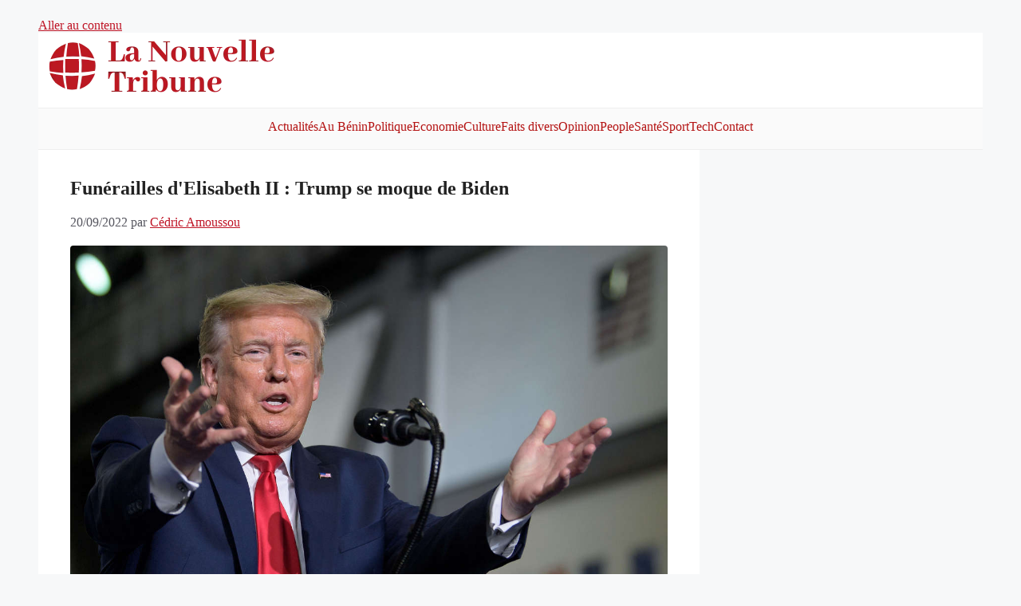

--- FILE ---
content_type: text/html; charset=utf-8
request_url: https://www.google.com/recaptcha/api2/aframe
body_size: 265
content:
<!DOCTYPE HTML><html><head><meta http-equiv="content-type" content="text/html; charset=UTF-8"></head><body><script nonce="aNj3PU1atbkhIDOStfffyg">/** Anti-fraud and anti-abuse applications only. See google.com/recaptcha */ try{var clients={'sodar':'https://pagead2.googlesyndication.com/pagead/sodar?'};window.addEventListener("message",function(a){try{if(a.source===window.parent){var b=JSON.parse(a.data);var c=clients[b['id']];if(c){var d=document.createElement('img');d.src=c+b['params']+'&rc='+(localStorage.getItem("rc::a")?sessionStorage.getItem("rc::b"):"");window.document.body.appendChild(d);sessionStorage.setItem("rc::e",parseInt(sessionStorage.getItem("rc::e")||0)+1);localStorage.setItem("rc::h",'1769103793619');}}}catch(b){}});window.parent.postMessage("_grecaptcha_ready", "*");}catch(b){}</script></body></html>